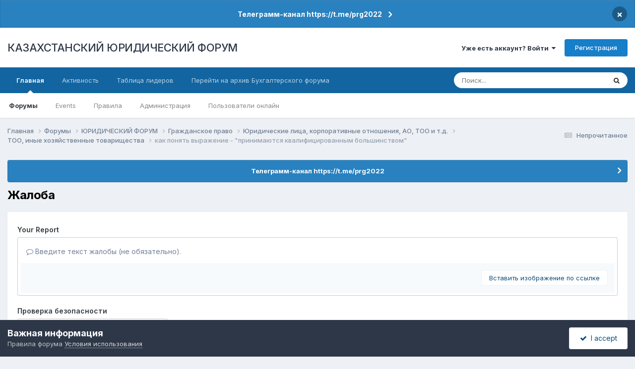

--- FILE ---
content_type: text/html; charset=utf-8
request_url: https://www.google.com/recaptcha/api2/anchor?ar=1&k=6Lf-SRIUAAAAAB1__l-7BZZ1l_lCnvk2qN_polDs&co=aHR0cHM6Ly9mb3J1bS56YWtvbi5rejo0NDM.&hl=ru&v=PoyoqOPhxBO7pBk68S4YbpHZ&theme=light&size=normal&anchor-ms=20000&execute-ms=30000&cb=96y8sq6k9pa3
body_size: 49472
content:
<!DOCTYPE HTML><html dir="ltr" lang="ru"><head><meta http-equiv="Content-Type" content="text/html; charset=UTF-8">
<meta http-equiv="X-UA-Compatible" content="IE=edge">
<title>reCAPTCHA</title>
<style type="text/css">
/* cyrillic-ext */
@font-face {
  font-family: 'Roboto';
  font-style: normal;
  font-weight: 400;
  font-stretch: 100%;
  src: url(//fonts.gstatic.com/s/roboto/v48/KFO7CnqEu92Fr1ME7kSn66aGLdTylUAMa3GUBHMdazTgWw.woff2) format('woff2');
  unicode-range: U+0460-052F, U+1C80-1C8A, U+20B4, U+2DE0-2DFF, U+A640-A69F, U+FE2E-FE2F;
}
/* cyrillic */
@font-face {
  font-family: 'Roboto';
  font-style: normal;
  font-weight: 400;
  font-stretch: 100%;
  src: url(//fonts.gstatic.com/s/roboto/v48/KFO7CnqEu92Fr1ME7kSn66aGLdTylUAMa3iUBHMdazTgWw.woff2) format('woff2');
  unicode-range: U+0301, U+0400-045F, U+0490-0491, U+04B0-04B1, U+2116;
}
/* greek-ext */
@font-face {
  font-family: 'Roboto';
  font-style: normal;
  font-weight: 400;
  font-stretch: 100%;
  src: url(//fonts.gstatic.com/s/roboto/v48/KFO7CnqEu92Fr1ME7kSn66aGLdTylUAMa3CUBHMdazTgWw.woff2) format('woff2');
  unicode-range: U+1F00-1FFF;
}
/* greek */
@font-face {
  font-family: 'Roboto';
  font-style: normal;
  font-weight: 400;
  font-stretch: 100%;
  src: url(//fonts.gstatic.com/s/roboto/v48/KFO7CnqEu92Fr1ME7kSn66aGLdTylUAMa3-UBHMdazTgWw.woff2) format('woff2');
  unicode-range: U+0370-0377, U+037A-037F, U+0384-038A, U+038C, U+038E-03A1, U+03A3-03FF;
}
/* math */
@font-face {
  font-family: 'Roboto';
  font-style: normal;
  font-weight: 400;
  font-stretch: 100%;
  src: url(//fonts.gstatic.com/s/roboto/v48/KFO7CnqEu92Fr1ME7kSn66aGLdTylUAMawCUBHMdazTgWw.woff2) format('woff2');
  unicode-range: U+0302-0303, U+0305, U+0307-0308, U+0310, U+0312, U+0315, U+031A, U+0326-0327, U+032C, U+032F-0330, U+0332-0333, U+0338, U+033A, U+0346, U+034D, U+0391-03A1, U+03A3-03A9, U+03B1-03C9, U+03D1, U+03D5-03D6, U+03F0-03F1, U+03F4-03F5, U+2016-2017, U+2034-2038, U+203C, U+2040, U+2043, U+2047, U+2050, U+2057, U+205F, U+2070-2071, U+2074-208E, U+2090-209C, U+20D0-20DC, U+20E1, U+20E5-20EF, U+2100-2112, U+2114-2115, U+2117-2121, U+2123-214F, U+2190, U+2192, U+2194-21AE, U+21B0-21E5, U+21F1-21F2, U+21F4-2211, U+2213-2214, U+2216-22FF, U+2308-230B, U+2310, U+2319, U+231C-2321, U+2336-237A, U+237C, U+2395, U+239B-23B7, U+23D0, U+23DC-23E1, U+2474-2475, U+25AF, U+25B3, U+25B7, U+25BD, U+25C1, U+25CA, U+25CC, U+25FB, U+266D-266F, U+27C0-27FF, U+2900-2AFF, U+2B0E-2B11, U+2B30-2B4C, U+2BFE, U+3030, U+FF5B, U+FF5D, U+1D400-1D7FF, U+1EE00-1EEFF;
}
/* symbols */
@font-face {
  font-family: 'Roboto';
  font-style: normal;
  font-weight: 400;
  font-stretch: 100%;
  src: url(//fonts.gstatic.com/s/roboto/v48/KFO7CnqEu92Fr1ME7kSn66aGLdTylUAMaxKUBHMdazTgWw.woff2) format('woff2');
  unicode-range: U+0001-000C, U+000E-001F, U+007F-009F, U+20DD-20E0, U+20E2-20E4, U+2150-218F, U+2190, U+2192, U+2194-2199, U+21AF, U+21E6-21F0, U+21F3, U+2218-2219, U+2299, U+22C4-22C6, U+2300-243F, U+2440-244A, U+2460-24FF, U+25A0-27BF, U+2800-28FF, U+2921-2922, U+2981, U+29BF, U+29EB, U+2B00-2BFF, U+4DC0-4DFF, U+FFF9-FFFB, U+10140-1018E, U+10190-1019C, U+101A0, U+101D0-101FD, U+102E0-102FB, U+10E60-10E7E, U+1D2C0-1D2D3, U+1D2E0-1D37F, U+1F000-1F0FF, U+1F100-1F1AD, U+1F1E6-1F1FF, U+1F30D-1F30F, U+1F315, U+1F31C, U+1F31E, U+1F320-1F32C, U+1F336, U+1F378, U+1F37D, U+1F382, U+1F393-1F39F, U+1F3A7-1F3A8, U+1F3AC-1F3AF, U+1F3C2, U+1F3C4-1F3C6, U+1F3CA-1F3CE, U+1F3D4-1F3E0, U+1F3ED, U+1F3F1-1F3F3, U+1F3F5-1F3F7, U+1F408, U+1F415, U+1F41F, U+1F426, U+1F43F, U+1F441-1F442, U+1F444, U+1F446-1F449, U+1F44C-1F44E, U+1F453, U+1F46A, U+1F47D, U+1F4A3, U+1F4B0, U+1F4B3, U+1F4B9, U+1F4BB, U+1F4BF, U+1F4C8-1F4CB, U+1F4D6, U+1F4DA, U+1F4DF, U+1F4E3-1F4E6, U+1F4EA-1F4ED, U+1F4F7, U+1F4F9-1F4FB, U+1F4FD-1F4FE, U+1F503, U+1F507-1F50B, U+1F50D, U+1F512-1F513, U+1F53E-1F54A, U+1F54F-1F5FA, U+1F610, U+1F650-1F67F, U+1F687, U+1F68D, U+1F691, U+1F694, U+1F698, U+1F6AD, U+1F6B2, U+1F6B9-1F6BA, U+1F6BC, U+1F6C6-1F6CF, U+1F6D3-1F6D7, U+1F6E0-1F6EA, U+1F6F0-1F6F3, U+1F6F7-1F6FC, U+1F700-1F7FF, U+1F800-1F80B, U+1F810-1F847, U+1F850-1F859, U+1F860-1F887, U+1F890-1F8AD, U+1F8B0-1F8BB, U+1F8C0-1F8C1, U+1F900-1F90B, U+1F93B, U+1F946, U+1F984, U+1F996, U+1F9E9, U+1FA00-1FA6F, U+1FA70-1FA7C, U+1FA80-1FA89, U+1FA8F-1FAC6, U+1FACE-1FADC, U+1FADF-1FAE9, U+1FAF0-1FAF8, U+1FB00-1FBFF;
}
/* vietnamese */
@font-face {
  font-family: 'Roboto';
  font-style: normal;
  font-weight: 400;
  font-stretch: 100%;
  src: url(//fonts.gstatic.com/s/roboto/v48/KFO7CnqEu92Fr1ME7kSn66aGLdTylUAMa3OUBHMdazTgWw.woff2) format('woff2');
  unicode-range: U+0102-0103, U+0110-0111, U+0128-0129, U+0168-0169, U+01A0-01A1, U+01AF-01B0, U+0300-0301, U+0303-0304, U+0308-0309, U+0323, U+0329, U+1EA0-1EF9, U+20AB;
}
/* latin-ext */
@font-face {
  font-family: 'Roboto';
  font-style: normal;
  font-weight: 400;
  font-stretch: 100%;
  src: url(//fonts.gstatic.com/s/roboto/v48/KFO7CnqEu92Fr1ME7kSn66aGLdTylUAMa3KUBHMdazTgWw.woff2) format('woff2');
  unicode-range: U+0100-02BA, U+02BD-02C5, U+02C7-02CC, U+02CE-02D7, U+02DD-02FF, U+0304, U+0308, U+0329, U+1D00-1DBF, U+1E00-1E9F, U+1EF2-1EFF, U+2020, U+20A0-20AB, U+20AD-20C0, U+2113, U+2C60-2C7F, U+A720-A7FF;
}
/* latin */
@font-face {
  font-family: 'Roboto';
  font-style: normal;
  font-weight: 400;
  font-stretch: 100%;
  src: url(//fonts.gstatic.com/s/roboto/v48/KFO7CnqEu92Fr1ME7kSn66aGLdTylUAMa3yUBHMdazQ.woff2) format('woff2');
  unicode-range: U+0000-00FF, U+0131, U+0152-0153, U+02BB-02BC, U+02C6, U+02DA, U+02DC, U+0304, U+0308, U+0329, U+2000-206F, U+20AC, U+2122, U+2191, U+2193, U+2212, U+2215, U+FEFF, U+FFFD;
}
/* cyrillic-ext */
@font-face {
  font-family: 'Roboto';
  font-style: normal;
  font-weight: 500;
  font-stretch: 100%;
  src: url(//fonts.gstatic.com/s/roboto/v48/KFO7CnqEu92Fr1ME7kSn66aGLdTylUAMa3GUBHMdazTgWw.woff2) format('woff2');
  unicode-range: U+0460-052F, U+1C80-1C8A, U+20B4, U+2DE0-2DFF, U+A640-A69F, U+FE2E-FE2F;
}
/* cyrillic */
@font-face {
  font-family: 'Roboto';
  font-style: normal;
  font-weight: 500;
  font-stretch: 100%;
  src: url(//fonts.gstatic.com/s/roboto/v48/KFO7CnqEu92Fr1ME7kSn66aGLdTylUAMa3iUBHMdazTgWw.woff2) format('woff2');
  unicode-range: U+0301, U+0400-045F, U+0490-0491, U+04B0-04B1, U+2116;
}
/* greek-ext */
@font-face {
  font-family: 'Roboto';
  font-style: normal;
  font-weight: 500;
  font-stretch: 100%;
  src: url(//fonts.gstatic.com/s/roboto/v48/KFO7CnqEu92Fr1ME7kSn66aGLdTylUAMa3CUBHMdazTgWw.woff2) format('woff2');
  unicode-range: U+1F00-1FFF;
}
/* greek */
@font-face {
  font-family: 'Roboto';
  font-style: normal;
  font-weight: 500;
  font-stretch: 100%;
  src: url(//fonts.gstatic.com/s/roboto/v48/KFO7CnqEu92Fr1ME7kSn66aGLdTylUAMa3-UBHMdazTgWw.woff2) format('woff2');
  unicode-range: U+0370-0377, U+037A-037F, U+0384-038A, U+038C, U+038E-03A1, U+03A3-03FF;
}
/* math */
@font-face {
  font-family: 'Roboto';
  font-style: normal;
  font-weight: 500;
  font-stretch: 100%;
  src: url(//fonts.gstatic.com/s/roboto/v48/KFO7CnqEu92Fr1ME7kSn66aGLdTylUAMawCUBHMdazTgWw.woff2) format('woff2');
  unicode-range: U+0302-0303, U+0305, U+0307-0308, U+0310, U+0312, U+0315, U+031A, U+0326-0327, U+032C, U+032F-0330, U+0332-0333, U+0338, U+033A, U+0346, U+034D, U+0391-03A1, U+03A3-03A9, U+03B1-03C9, U+03D1, U+03D5-03D6, U+03F0-03F1, U+03F4-03F5, U+2016-2017, U+2034-2038, U+203C, U+2040, U+2043, U+2047, U+2050, U+2057, U+205F, U+2070-2071, U+2074-208E, U+2090-209C, U+20D0-20DC, U+20E1, U+20E5-20EF, U+2100-2112, U+2114-2115, U+2117-2121, U+2123-214F, U+2190, U+2192, U+2194-21AE, U+21B0-21E5, U+21F1-21F2, U+21F4-2211, U+2213-2214, U+2216-22FF, U+2308-230B, U+2310, U+2319, U+231C-2321, U+2336-237A, U+237C, U+2395, U+239B-23B7, U+23D0, U+23DC-23E1, U+2474-2475, U+25AF, U+25B3, U+25B7, U+25BD, U+25C1, U+25CA, U+25CC, U+25FB, U+266D-266F, U+27C0-27FF, U+2900-2AFF, U+2B0E-2B11, U+2B30-2B4C, U+2BFE, U+3030, U+FF5B, U+FF5D, U+1D400-1D7FF, U+1EE00-1EEFF;
}
/* symbols */
@font-face {
  font-family: 'Roboto';
  font-style: normal;
  font-weight: 500;
  font-stretch: 100%;
  src: url(//fonts.gstatic.com/s/roboto/v48/KFO7CnqEu92Fr1ME7kSn66aGLdTylUAMaxKUBHMdazTgWw.woff2) format('woff2');
  unicode-range: U+0001-000C, U+000E-001F, U+007F-009F, U+20DD-20E0, U+20E2-20E4, U+2150-218F, U+2190, U+2192, U+2194-2199, U+21AF, U+21E6-21F0, U+21F3, U+2218-2219, U+2299, U+22C4-22C6, U+2300-243F, U+2440-244A, U+2460-24FF, U+25A0-27BF, U+2800-28FF, U+2921-2922, U+2981, U+29BF, U+29EB, U+2B00-2BFF, U+4DC0-4DFF, U+FFF9-FFFB, U+10140-1018E, U+10190-1019C, U+101A0, U+101D0-101FD, U+102E0-102FB, U+10E60-10E7E, U+1D2C0-1D2D3, U+1D2E0-1D37F, U+1F000-1F0FF, U+1F100-1F1AD, U+1F1E6-1F1FF, U+1F30D-1F30F, U+1F315, U+1F31C, U+1F31E, U+1F320-1F32C, U+1F336, U+1F378, U+1F37D, U+1F382, U+1F393-1F39F, U+1F3A7-1F3A8, U+1F3AC-1F3AF, U+1F3C2, U+1F3C4-1F3C6, U+1F3CA-1F3CE, U+1F3D4-1F3E0, U+1F3ED, U+1F3F1-1F3F3, U+1F3F5-1F3F7, U+1F408, U+1F415, U+1F41F, U+1F426, U+1F43F, U+1F441-1F442, U+1F444, U+1F446-1F449, U+1F44C-1F44E, U+1F453, U+1F46A, U+1F47D, U+1F4A3, U+1F4B0, U+1F4B3, U+1F4B9, U+1F4BB, U+1F4BF, U+1F4C8-1F4CB, U+1F4D6, U+1F4DA, U+1F4DF, U+1F4E3-1F4E6, U+1F4EA-1F4ED, U+1F4F7, U+1F4F9-1F4FB, U+1F4FD-1F4FE, U+1F503, U+1F507-1F50B, U+1F50D, U+1F512-1F513, U+1F53E-1F54A, U+1F54F-1F5FA, U+1F610, U+1F650-1F67F, U+1F687, U+1F68D, U+1F691, U+1F694, U+1F698, U+1F6AD, U+1F6B2, U+1F6B9-1F6BA, U+1F6BC, U+1F6C6-1F6CF, U+1F6D3-1F6D7, U+1F6E0-1F6EA, U+1F6F0-1F6F3, U+1F6F7-1F6FC, U+1F700-1F7FF, U+1F800-1F80B, U+1F810-1F847, U+1F850-1F859, U+1F860-1F887, U+1F890-1F8AD, U+1F8B0-1F8BB, U+1F8C0-1F8C1, U+1F900-1F90B, U+1F93B, U+1F946, U+1F984, U+1F996, U+1F9E9, U+1FA00-1FA6F, U+1FA70-1FA7C, U+1FA80-1FA89, U+1FA8F-1FAC6, U+1FACE-1FADC, U+1FADF-1FAE9, U+1FAF0-1FAF8, U+1FB00-1FBFF;
}
/* vietnamese */
@font-face {
  font-family: 'Roboto';
  font-style: normal;
  font-weight: 500;
  font-stretch: 100%;
  src: url(//fonts.gstatic.com/s/roboto/v48/KFO7CnqEu92Fr1ME7kSn66aGLdTylUAMa3OUBHMdazTgWw.woff2) format('woff2');
  unicode-range: U+0102-0103, U+0110-0111, U+0128-0129, U+0168-0169, U+01A0-01A1, U+01AF-01B0, U+0300-0301, U+0303-0304, U+0308-0309, U+0323, U+0329, U+1EA0-1EF9, U+20AB;
}
/* latin-ext */
@font-face {
  font-family: 'Roboto';
  font-style: normal;
  font-weight: 500;
  font-stretch: 100%;
  src: url(//fonts.gstatic.com/s/roboto/v48/KFO7CnqEu92Fr1ME7kSn66aGLdTylUAMa3KUBHMdazTgWw.woff2) format('woff2');
  unicode-range: U+0100-02BA, U+02BD-02C5, U+02C7-02CC, U+02CE-02D7, U+02DD-02FF, U+0304, U+0308, U+0329, U+1D00-1DBF, U+1E00-1E9F, U+1EF2-1EFF, U+2020, U+20A0-20AB, U+20AD-20C0, U+2113, U+2C60-2C7F, U+A720-A7FF;
}
/* latin */
@font-face {
  font-family: 'Roboto';
  font-style: normal;
  font-weight: 500;
  font-stretch: 100%;
  src: url(//fonts.gstatic.com/s/roboto/v48/KFO7CnqEu92Fr1ME7kSn66aGLdTylUAMa3yUBHMdazQ.woff2) format('woff2');
  unicode-range: U+0000-00FF, U+0131, U+0152-0153, U+02BB-02BC, U+02C6, U+02DA, U+02DC, U+0304, U+0308, U+0329, U+2000-206F, U+20AC, U+2122, U+2191, U+2193, U+2212, U+2215, U+FEFF, U+FFFD;
}
/* cyrillic-ext */
@font-face {
  font-family: 'Roboto';
  font-style: normal;
  font-weight: 900;
  font-stretch: 100%;
  src: url(//fonts.gstatic.com/s/roboto/v48/KFO7CnqEu92Fr1ME7kSn66aGLdTylUAMa3GUBHMdazTgWw.woff2) format('woff2');
  unicode-range: U+0460-052F, U+1C80-1C8A, U+20B4, U+2DE0-2DFF, U+A640-A69F, U+FE2E-FE2F;
}
/* cyrillic */
@font-face {
  font-family: 'Roboto';
  font-style: normal;
  font-weight: 900;
  font-stretch: 100%;
  src: url(//fonts.gstatic.com/s/roboto/v48/KFO7CnqEu92Fr1ME7kSn66aGLdTylUAMa3iUBHMdazTgWw.woff2) format('woff2');
  unicode-range: U+0301, U+0400-045F, U+0490-0491, U+04B0-04B1, U+2116;
}
/* greek-ext */
@font-face {
  font-family: 'Roboto';
  font-style: normal;
  font-weight: 900;
  font-stretch: 100%;
  src: url(//fonts.gstatic.com/s/roboto/v48/KFO7CnqEu92Fr1ME7kSn66aGLdTylUAMa3CUBHMdazTgWw.woff2) format('woff2');
  unicode-range: U+1F00-1FFF;
}
/* greek */
@font-face {
  font-family: 'Roboto';
  font-style: normal;
  font-weight: 900;
  font-stretch: 100%;
  src: url(//fonts.gstatic.com/s/roboto/v48/KFO7CnqEu92Fr1ME7kSn66aGLdTylUAMa3-UBHMdazTgWw.woff2) format('woff2');
  unicode-range: U+0370-0377, U+037A-037F, U+0384-038A, U+038C, U+038E-03A1, U+03A3-03FF;
}
/* math */
@font-face {
  font-family: 'Roboto';
  font-style: normal;
  font-weight: 900;
  font-stretch: 100%;
  src: url(//fonts.gstatic.com/s/roboto/v48/KFO7CnqEu92Fr1ME7kSn66aGLdTylUAMawCUBHMdazTgWw.woff2) format('woff2');
  unicode-range: U+0302-0303, U+0305, U+0307-0308, U+0310, U+0312, U+0315, U+031A, U+0326-0327, U+032C, U+032F-0330, U+0332-0333, U+0338, U+033A, U+0346, U+034D, U+0391-03A1, U+03A3-03A9, U+03B1-03C9, U+03D1, U+03D5-03D6, U+03F0-03F1, U+03F4-03F5, U+2016-2017, U+2034-2038, U+203C, U+2040, U+2043, U+2047, U+2050, U+2057, U+205F, U+2070-2071, U+2074-208E, U+2090-209C, U+20D0-20DC, U+20E1, U+20E5-20EF, U+2100-2112, U+2114-2115, U+2117-2121, U+2123-214F, U+2190, U+2192, U+2194-21AE, U+21B0-21E5, U+21F1-21F2, U+21F4-2211, U+2213-2214, U+2216-22FF, U+2308-230B, U+2310, U+2319, U+231C-2321, U+2336-237A, U+237C, U+2395, U+239B-23B7, U+23D0, U+23DC-23E1, U+2474-2475, U+25AF, U+25B3, U+25B7, U+25BD, U+25C1, U+25CA, U+25CC, U+25FB, U+266D-266F, U+27C0-27FF, U+2900-2AFF, U+2B0E-2B11, U+2B30-2B4C, U+2BFE, U+3030, U+FF5B, U+FF5D, U+1D400-1D7FF, U+1EE00-1EEFF;
}
/* symbols */
@font-face {
  font-family: 'Roboto';
  font-style: normal;
  font-weight: 900;
  font-stretch: 100%;
  src: url(//fonts.gstatic.com/s/roboto/v48/KFO7CnqEu92Fr1ME7kSn66aGLdTylUAMaxKUBHMdazTgWw.woff2) format('woff2');
  unicode-range: U+0001-000C, U+000E-001F, U+007F-009F, U+20DD-20E0, U+20E2-20E4, U+2150-218F, U+2190, U+2192, U+2194-2199, U+21AF, U+21E6-21F0, U+21F3, U+2218-2219, U+2299, U+22C4-22C6, U+2300-243F, U+2440-244A, U+2460-24FF, U+25A0-27BF, U+2800-28FF, U+2921-2922, U+2981, U+29BF, U+29EB, U+2B00-2BFF, U+4DC0-4DFF, U+FFF9-FFFB, U+10140-1018E, U+10190-1019C, U+101A0, U+101D0-101FD, U+102E0-102FB, U+10E60-10E7E, U+1D2C0-1D2D3, U+1D2E0-1D37F, U+1F000-1F0FF, U+1F100-1F1AD, U+1F1E6-1F1FF, U+1F30D-1F30F, U+1F315, U+1F31C, U+1F31E, U+1F320-1F32C, U+1F336, U+1F378, U+1F37D, U+1F382, U+1F393-1F39F, U+1F3A7-1F3A8, U+1F3AC-1F3AF, U+1F3C2, U+1F3C4-1F3C6, U+1F3CA-1F3CE, U+1F3D4-1F3E0, U+1F3ED, U+1F3F1-1F3F3, U+1F3F5-1F3F7, U+1F408, U+1F415, U+1F41F, U+1F426, U+1F43F, U+1F441-1F442, U+1F444, U+1F446-1F449, U+1F44C-1F44E, U+1F453, U+1F46A, U+1F47D, U+1F4A3, U+1F4B0, U+1F4B3, U+1F4B9, U+1F4BB, U+1F4BF, U+1F4C8-1F4CB, U+1F4D6, U+1F4DA, U+1F4DF, U+1F4E3-1F4E6, U+1F4EA-1F4ED, U+1F4F7, U+1F4F9-1F4FB, U+1F4FD-1F4FE, U+1F503, U+1F507-1F50B, U+1F50D, U+1F512-1F513, U+1F53E-1F54A, U+1F54F-1F5FA, U+1F610, U+1F650-1F67F, U+1F687, U+1F68D, U+1F691, U+1F694, U+1F698, U+1F6AD, U+1F6B2, U+1F6B9-1F6BA, U+1F6BC, U+1F6C6-1F6CF, U+1F6D3-1F6D7, U+1F6E0-1F6EA, U+1F6F0-1F6F3, U+1F6F7-1F6FC, U+1F700-1F7FF, U+1F800-1F80B, U+1F810-1F847, U+1F850-1F859, U+1F860-1F887, U+1F890-1F8AD, U+1F8B0-1F8BB, U+1F8C0-1F8C1, U+1F900-1F90B, U+1F93B, U+1F946, U+1F984, U+1F996, U+1F9E9, U+1FA00-1FA6F, U+1FA70-1FA7C, U+1FA80-1FA89, U+1FA8F-1FAC6, U+1FACE-1FADC, U+1FADF-1FAE9, U+1FAF0-1FAF8, U+1FB00-1FBFF;
}
/* vietnamese */
@font-face {
  font-family: 'Roboto';
  font-style: normal;
  font-weight: 900;
  font-stretch: 100%;
  src: url(//fonts.gstatic.com/s/roboto/v48/KFO7CnqEu92Fr1ME7kSn66aGLdTylUAMa3OUBHMdazTgWw.woff2) format('woff2');
  unicode-range: U+0102-0103, U+0110-0111, U+0128-0129, U+0168-0169, U+01A0-01A1, U+01AF-01B0, U+0300-0301, U+0303-0304, U+0308-0309, U+0323, U+0329, U+1EA0-1EF9, U+20AB;
}
/* latin-ext */
@font-face {
  font-family: 'Roboto';
  font-style: normal;
  font-weight: 900;
  font-stretch: 100%;
  src: url(//fonts.gstatic.com/s/roboto/v48/KFO7CnqEu92Fr1ME7kSn66aGLdTylUAMa3KUBHMdazTgWw.woff2) format('woff2');
  unicode-range: U+0100-02BA, U+02BD-02C5, U+02C7-02CC, U+02CE-02D7, U+02DD-02FF, U+0304, U+0308, U+0329, U+1D00-1DBF, U+1E00-1E9F, U+1EF2-1EFF, U+2020, U+20A0-20AB, U+20AD-20C0, U+2113, U+2C60-2C7F, U+A720-A7FF;
}
/* latin */
@font-face {
  font-family: 'Roboto';
  font-style: normal;
  font-weight: 900;
  font-stretch: 100%;
  src: url(//fonts.gstatic.com/s/roboto/v48/KFO7CnqEu92Fr1ME7kSn66aGLdTylUAMa3yUBHMdazQ.woff2) format('woff2');
  unicode-range: U+0000-00FF, U+0131, U+0152-0153, U+02BB-02BC, U+02C6, U+02DA, U+02DC, U+0304, U+0308, U+0329, U+2000-206F, U+20AC, U+2122, U+2191, U+2193, U+2212, U+2215, U+FEFF, U+FFFD;
}

</style>
<link rel="stylesheet" type="text/css" href="https://www.gstatic.com/recaptcha/releases/PoyoqOPhxBO7pBk68S4YbpHZ/styles__ltr.css">
<script nonce="xoEewgsVouCJ4p4Ip2CTqA" type="text/javascript">window['__recaptcha_api'] = 'https://www.google.com/recaptcha/api2/';</script>
<script type="text/javascript" src="https://www.gstatic.com/recaptcha/releases/PoyoqOPhxBO7pBk68S4YbpHZ/recaptcha__ru.js" nonce="xoEewgsVouCJ4p4Ip2CTqA">
      
    </script></head>
<body><div id="rc-anchor-alert" class="rc-anchor-alert"></div>
<input type="hidden" id="recaptcha-token" value="[base64]">
<script type="text/javascript" nonce="xoEewgsVouCJ4p4Ip2CTqA">
      recaptcha.anchor.Main.init("[\x22ainput\x22,[\x22bgdata\x22,\x22\x22,\[base64]/[base64]/[base64]/bmV3IHJbeF0oY1swXSk6RT09Mj9uZXcgclt4XShjWzBdLGNbMV0pOkU9PTM/bmV3IHJbeF0oY1swXSxjWzFdLGNbMl0pOkU9PTQ/[base64]/[base64]/[base64]/[base64]/[base64]/[base64]/[base64]/[base64]\x22,\[base64]\x22,\x22ZMOLw7fCvBDCm8Ktw5vDih/CthpRw5nDo8KfQ8Kww6LCqsKHw53CpUvDrxwbMcO+PXnCgEDDvXMJO8KzMD8+w49UGhZ/O8OVwqjCgcKkccKXw7/[base64]/CiXl4aS8pw77CjMK3wonCk3bDkMO1woIPI8Khw63CsVbChMKfUcKXw58WKMKnwq/[base64]/bBHCiVHDt8Onw77Cpl/Cv8KkwoxqwpFBwq8fwpVQfcOsZ2fChsOOdVFZCcKRw7ZWbV0gw48mwrzDsWFLZcONwqIAw7NsOcOrccKXwp3DkMK6eHHCiTLCgVDDp8OmM8KkwpMdDirCoQrCvMObwpfCqMKRw6jCgUrCsMOCwr7Dp8OTwqbChsOMAcKHQWQ7OA3Cu8ODw4vDjSZQVBpmBsOMKxolwr/DqjzDhMOSwrrDg8O5w7LDmyfDlw8ow6vCkRbDhW89w6TCqcK+Z8KZw6HDl8O2w48wwqFsw5/[base64]/w5AxfgtIw5sFWMOdw6QbwrDCg8KGw7I7wrnDlsO5asOEAsKoS8Kfw6nDl8OYwoQ9dxw6ZVIXLMKaw57DtcKjwprCuMO7w7dQwqkZFFYdfQ7CqDl3w4oGA8OjwpTChzXDj8KhXgHCgcKLwrHCicKEL8Orw7vDo8OWw6PCokDCqVgowo/CncOswqUzw6w2w6rCu8Kcw5AkXcKCIsOoScKCw4vDuXM6RF4Pw6HCoisgwq/CiMOGw4hHMsOlw5tZw5/CusK4wpNcwr45awR/eMKsw4NqwrVAaH/DksKiDTIjw5A8IGPCsMOtw7ljWsKrwpjCiE4Twrhyw5jCsGHDm01Ew77DrTM8IHZRO15Fc8Kowp4hwqw/[base64]/OlTCqsKKwoFMwpZYwqtMwrN/csK4QMOiw6A8w6M5PiXCrm/[base64]/[base64]/Cg8OqOMOoZMKKdcKywrrDrCg0PsOLMsKuBMKAwrQ0w47DrUHCgyV0wo1SRFXDu3R7dnDClcKkw5QJwqgKJMOYR8KCw6XClcK5LWvCssO1WcORUAULIsOxRRogF8OOw6Anw4vDpD/DvSXDkypBGV0GQ8KfwrDDhsKeWnHDkcKAG8OfLsORwqzDvRYBUgJ1wrnDvsO1wqppw6vDlmPCkwbDqE40wpbCmVnDuwvCg2okw4U4NF9mwoLDvDfCvcORw5TCkD7DqMOhKsOUMMKRw6EldU4vw6lLwrQUdj7DkV/CtnzCjhrCoSjCjcKVJMOqw4QAwqjDvHjDjMKywrV7wqfDsMOyJVhwIsOsHcKlw4giwoAfw7w4H3bDoTTDvsO3czTCisO/ZWZow7VBecKfw5YFw6hrQnIew6fDozDDtGDDu8OfOMKCXETDvGp7BcKMwr/DkMOLwqTDmz5KYF3Dl0jCq8K7w4jDpHzDsCTCjsKPGz7CtTTDu2bDuwbDj3jDmsKOwpMYSMK9InjCuHYqMhPClsOfwpIEwotwPMKpwqglwofCm8O/wpEkw7LDtsOfwrLCulnCgDcCwpHClXLCjS5BFkZpLVVewp4/S8OmwrBfw5pFwqbDrDHDkXlhOAlNwozCh8O/[base64]/CgvCl3XDrMOgw4ZKwoQXIcKpwqvCoMKDwphmwqQCw6UawpUnw79EF8KjDcOhMcKNdsKMwp0dKsOkaMOQwovDkSTCtcOXLSnDssKywp12w5hFR0MPVQPDmjhvw4fCmcKRY0U+wpnDgz7DvjpPLMKKQHFIYzhBNsKnYBk/[base64]/[base64]/DhXhSw6NVw5DDkkIDw4oTR1MES07CkSI3DcKMDMKQwrlrCcOLw7LCg8OawqooJgTCgMKxw5fDn8KZU8KgQSA5K2MMwoErw5sPw4lSwrPDgx/[base64]/CrRTCgMKfwqLDrjcQa8KRwonDoBYjTMOmw4HDs8KPw7rDon3Ci15ZU8O8GMKpOMOUw57DksKaBzF2wqXDkMOmeGVyMMKePnfClVYNwphyX1ZkVMK/a1/Dq3LClMOkLsOmWATCpEIgLcKQfcKLw57ClmB3csOMwoXDtsKvw5vDj2ZBw7xVbMKKw5gTXTvDvTYORShrw5MUw5AbacOPMzhBSMKZTlPDqFYFesKHw6Iiw7nCrcOtWcKVwqrDuMK+wq43PT7CpMK0woLCj03Cni8qwqMYwrRsw5fDqFbDu8OrO8KbwrAfCMKRQ8K/[base64]/Dp8KyZMObw7DCtGnCjXrDlQVrwqcjw6BOwpNqAcKlw5TDjMOlHsKvwrnCqhDDksO4dMOYwrjCmsOfw6bCmsKUw5xcwr0Qw79cV3TCrQzDh1YMUcKSWcKwYcK5w7/Cgy9Kw4t6QT/CpBwkw6kQCQTDiMKiwp/DpsKdwonChwxYw6zCocOkLsO1w7p9w4QxC8K9w7Y1GMKrwoLDunDCksOJw7PCjCxpY8K/wroTGjbDvMOOB0LDvMKOLUt8LCLDk3bDrxd2w75YKsKha8Kcw6HDk8KuXHvDqsKfwqXDvsKQw6FKw75dUcK1wpXCu8KTw5nChUnCssKEAyByS3/[base64]/[base64]/[base64]/DlCRfwqEjwpFVwpM+bG3DpSXDrsKUw4nCpMKxbMKkE05HYCzCm8KUHxHDqWQDwoPCni5Pw48SQ1piRjRRwrjChsOQIg0+wrbCj2Vkw60BwpvCq8OaezTCj8KBwp3CiTHDiCpDw4TClsKyV8Kwwp/Cr8OFw4lXwp1PIcOMCsKZYMOAwqTChMK3w4XDjRXCvSzCrsKoRcKUw7/DtcKNXMKzw795Zj/DhErDhF0Kw6rCggohwp/DlMO/d8OhdcOMayzDrzfDjcO4MsKRw5J6w4zCtcOIwqrDsxBrP8KTLQHDnFrCnU3DmlvDpX8/wrITHcKow5XDhsKuw7p5ZlXCsm5ILnrClcOZZsK7XhdRwopUXcO8K8O8wprCicOVAwzDiMKqwqjDsSpnwrDCoMOOC8O0UMOdQjXCqcOpT8OWcg8FwrsQwq7CncOKIsOcIMKdwo/CuhbCllEDw4vDnxvDrABSwpTCuVMdw7hQe0Icw6Qjw65WGhzDqhfCosO8w6vCtH3CrMKVNMOyXUtsCcOUCcOewr7DiG/ChcOPIcO2MjnCrcK8wqLDtcK7IiDCk8O4XsK9wqYGworDncOYwr3Cj8OIUBLCrHfCj8Kkw5Aiwp7CvMKNODQtIGJPw7PCgWhfDwjCrF9PwrvDqsKmw7k3DMOSw416w45Cw4oVeHfDkMKIwrF6V8OVwow1HMKCwpdJwq/CpypLEMKCwp3CqMOSw7Zgw6zDpwjDrSQIFUBkVXXDvMO4w4VDVB48w5LCj8Kww5TCjF3CtsOHWFwfwrfDrWAqHMKpwrDDvMO2fsO4BcOhwrfDuVRER3TDkzjDkMOQwrjDjG3Ck8OOAx/[base64]/CtgUKVsOTEUrDswQhKxlHRsOuwpDCrsO+w71hLVrCh8OyQyIUw5IdHXjCkFvCo8KqbcK+acOERMKHw5fCmzzDuU7CmsOQw6VFw7RMOcKnw7nCiQHDm0PDj1vDvVbDogHCtn/DsSQBUmXDpw5BRTFaGcKDTxnDvcOdwp3DjMKdwrJKw7d2w5bDtErCmkFqacONHgUvMCvCj8O/[base64]/[base64]/DkyZ7wo7CtsKSO8Oew4w/B8O1w6LCpSFZDmISwqgeS0vDs25JwqPCoMKjwoQvwqvDmsOkwpXCrcOYOG/Cjy3Cuh7DncK4w5REacKGfsKcwq5BExnCmS3Cq3EtwqRbIGDDhcO5w63DnSsAMAhowrNNwoB9woRlJj7DmWXDuVRpwrEnw7wtw6puw57DoXXDh8K3wr7DvMKoVC0/w5DDvhHDtsKXw6LDrzbCuGkzVmJFw7LDsxHCrV5WNcO5S8Oxw7EvBcOFw5LCgMKCAsODIn4vN0QkZMKcY8KxwpRjKWHCq8Ozwq8CUDkewpt2DAjCijDCii4Rw7vChcKFPCHDln8JZcKyH8KVw5LCiTgpw4cUw7DCjTw7FsOmwqHDnMOTw5XDk8KTwolTBMK/wr03wqPDpDBYex4hNMKvw4rDmsOIw5XCjMOqEEobY3tuJMK9wrVgw4ZUwqjDvsO2w4TCjXxsw5BFwpLDjcOIw6XClsKdPlclw5UxKxJjwoHCsUk4wq1ewqfCgsKqwr5nYCsySsK9w7RZwqNLFBV5JcORw6AhPEwQQz7Cu0DDtQcLw7zCjGfDpcOPLTtPTMKWw7jDkB/ClxUXOBvDisOfw404wqRIEcOmw5vCksKpwq3DvMOgwpzCn8KjPMO9wp3CmS/CgMKzwroHUsKDCXMtwonCusOzw5/ChCHDjEENw77Cvnc9w6UUw6jDmcK9ag/CssKYw7lUwqDDmE5DBQXDiVzDtMK2w73CusK7EMKUwqBuBsOhw7PCj8OwYSjDiVDCu1pVwpfCgjzCkcKJPx19DHrCicOgZsK9WQbChTXCl8OvwoQDwoTCrQnDoHd9w7TDk3TCvTTCnMKXU8Kfw5DDoHI+HUXDu0EkGsO7QMOND1koIznDv0k/[base64]/[base64]/Cg1fCjm1mCV1YNWlpWsKtAhYlw4DDuMKzIysAPMOaBwxkwpfDi8Oswrpbw4rDj1rDmCzCn8KVPl3Dk0gJTm9PBXk2w5Mow7zCt1rCjcO3wq7Dt1lWwojCmG0xw6jCunIpezrClmDCp8Ktw54iw4bCq8Oew7jDvcK3wrN3R3RNLsKVIyAzw5HDg8ODO8OUB8O/[base64]/[base64]/CosKmw7l6w5bDgcKacsO+YEfCuVrCk8OVw7PCoGUZw5zDoMOMwozDvGglwqxPw4EAd8KFFcKywq3DhW9Jw7QzwpLDqy4LwpXDksKKfHTDoMOWAsOKCwM0DFvCigt3wr3DoMK/ZcOZwr/Ck8OBKB5Cw7NnwrwwWsOjPMKkQTlZAMO9TFEIw7M1FsOcw67Cm30WdsKyOcO5CsKCwq88wqQVw5bDgMOrwpzDuzALWzbCgsKZw551w6IUE37DsiXDhMO/[base64]/Cj8OiwrjCksOywqlFHlfDsMOiCkjDny5ka1wSHsKrB8OQWMK1w5XClxTDs8O1w7jDsm8zFxRUw4XDl8K4NcOqesKXw5s9w4LCrcK9ZcK3wpknwozChjYUAShTwpXDsRYNMcO3w64iwrHDhsK6RG1fLMKIFjTCrmrCo8OrBMKhJQDCqcO9wpXDpDzCssKQRhgAw7VZST/CnCQUwrBleMKWwrI6VMOLURTDikFGwqV5w4jDu01ewrh8HsOYbA7CsCnCmVBYe39ewo8yw4PCh2snwp9Hw487BC/[base64]/wq3CnsKCwq/CisOGwp/Cm8KvesKXPC0NC8KlMXXDo8OKw7kCTSEXKlvDhcK1w5nDsRhvw5JZw4MiYhDCj8OWw57CoMKawqNdGMKiwrHChlfDj8KyFRYRwpnDqkIsHMOvw447w7EwecKrYxpoaRdsw4hVw5jCqVlPwo3CjsKDJTrDjsO6w5vDuMOFwrbCv8Kuwq5nwphfw7/[base64]/CtsKrwpsYP8KFMFPDhMOCwrrCsMOhwozCkiDDnQ7CpcOQw5DDiMOywosdw7RfPsORw4VVwoxRTsOowr4MVcKpw4tBccKzwqp5w5Z1w4/CkifDpxTCu1vCpMOhL8OFw5hWwrXCrMO1CMOYDDUIEMKVXTtfSMOJNMK4c8O0LMO8wp3Cs2/DmcKTw7/[base64]/[base64]/[base64]/DhsOEw4pmTcOPwqBVZcKBK8Kzw4sKw6bDrsKlQzPDjMOawq7Dn8KDwobDosKCVyxGw44yUVXDlsKYwpXCvcOhw6rCjMOrwoXCvS/DgVptwrDDpcKuM1ZaVAzDjyN9wrbCu8KUw4HDlnzCpsKpw6hTw5fCrsKDwo9WPMOuwoPCpnjDvibDjUZcfA3DrUsVamwEwodzfcOCcQ0nRinDuMOPwphzw48Lw5rDvlvDk1zDtcOkwrLDt8K8w5N2VcOpfMOLB3R4HMKIw6/CmhNoCQnDo8KqZwLCocOJwqRzw4HCggrDlH7CinzCll3Ck8OTFMKlW8OxOcOYKMKJFHk5w4spwqdQScKzfMO+DH98wrLDs8OBwqbDlgk3w4Ijw6jDpsKww7ADFsO/w5vCoWjDjx3Dh8Ovw6BhaMOUwpYvw6fCkcKqw5fCuCLChBA/K8O2wrpzd8K8N8KkFS1wYC8hw47DisO3SQ0lCMOSwohTwoklw4sOZRVtWm4WA8KqN8O5wqjDv8Oew47DqkLDk8OhN8KfAcKHP8Klw6LDh8Kyw4zDom/CqSN4IxV/CQ7DnsOYHMO7EsKOecOiwoUafWpcejTCnCPCtgkPwprDrlZYVsK3wr/DscKcwpRMw7FJwoTCssKTwoTChsKWOcOJw5HDi8KKwpU+bDrCusKyw7HDpcO+BH/DkcO7woDDnsKSAVbDuBAEwo5NeMKEwp7DnGZrw4E+VMOEb38cblxKwqrDhGgDDMKYaMK8KkgtVEJpGMOCw6LCoMKRcsOMBXJsHVHCviFSWCLCssK7wqXCvEHDqlnDtMOXwqDDsHzCmAXCrMKcPcKMEsK4woXCt8OEN8K/XsO+w6bDgHLCjUzDhFFsw4rCiMOdGQlawo7DkS1ow60aw5hiw6NUMXI/[base64]/ClMO1IcKkwpIlwr1pJVAswoMQLsKnw5cPFWwow5sAwpXDilrCv8KOESYyw5rCtThGAsOgw6XDlsOJwqLCplDCtsKHBhhpwrfDn0x7OMOowqZuwojDucOUw79hw4Njwp/DtxdCbTDCtMOaABFqw7jCqsKtfzt+wr7DrnPCjwIjbBDCtUJmOA/Ck2zCvT4UOmrCjMOuw5DCtwjDokULBcK8w7dnEsO+w5YxwoDDg8O4MlJVw7vCqxzCik/DjjfCtAUTEsO2GMKRw6gGw4rDuUoqw7TCg8KIw4LCoCXDvVBOH0nCqMO8w5dbYm1UVcKMw6HDqiLDujlaYx/[base64]/[base64]/w4PCq8KoITxRw7LCqWdrVBJyw4PCssOUVsOPaxfClHlNwq5vJmfCi8O9w6FJVBhtUsOqwog9dMKWNsKOwpA1w6lhYWTDnEx3w5/CrcKvFD19wqdgwocIZsKHw7rCrFfDgcO6Q8OHwqXCtkQqLwPDr8O7wofCoHPDt0g6w4ttBnfCpsOnwp4gBcOSLMK8HHdHw4rDlHg5w79SUlPDkcOOJmZVwpN5w5vCpcKdw6IUwq3CpsKbRcO/w44mVltBByYJXcOVAcKwwp0vwpYew65zZ8OqP3ZtETAHw5XDrRXDucOgFDwwVWcMwofCoV4fPmtnF0jDlnvCiSsPWlcDwqbDnAzCvmMcSz0EfmYAIsK1w4sBdyfCocKOwox0wrAQY8KcW8OyTUFPAsOAwqpkwr9ow4fCi8OVSMOqFlzDl8KqdMK/w6fDsDJ5w5rCrBHCgSzDosO3w4fDtMKQwqQ5w79uAxNAw5cReQZgw6fDn8OXMsOKw57CscKWw7IXOsKrTgZ1w4kKCcKcw40/w41bXcK6w69Yw4Aiwp/Cs8OkW1nDuynDi8OQw6XDj1ZqB8KBw7nDvgZINGbDujYYw6oeV8OCw6t6ATzDh8O7CzAVw4N9YsOAw5fDlMKyN8K+UcOwwqPDksKjciVgwpo+bsK6RMOewoLDlVfCq8OIw53CqRU8KcODADTCuAVQw5dsbzVxwrjCunJpwqvCucK4w6AwR8Kawo/Dj8K7PsOpwonDl8KdwpzCkyjCqlBhamjDqsKOJURSwr7Dj8Kxwp9Dw6PDicKVwrXDlFFSTXRMwpw7wprCixIlw4obw7kjw57DtMOeRsKsc8OhwpfClMKYwrnCoGRkw6XCjsOSalgBL8OaeDrDuWvCmCfChMOTW8Kyw4DDoMO3U0/DusO5w5k6PcK/wpTDiXzCnsO3L3rDt0TCiw3DlkHDiMOow5p7w4TChxzCu3cawpgBw7USDcKFYcOcw5ZUwro0wp/CrUrDr0ERw7/[base64]/wr5dwqsqwr0ww6lYw4TDnkJSBMO5wrZ5woJ2L08nw4vDoEXDu8Kww63CsTLDisKuw5bDocO4EGl3MBdvbRpZE8KDw5PDn8KTwqhqLVEEMsKmwqMOMHnDoVFgQkjDoSlOFF0XwoDDhsK8Pm5uwqxqw7NFwpTDqEfDhcOlHV/Dr8OIw6A8woA9wqF+w4PDiSsYY8KVY8Odwpt4w4tmJ8OHQ3cIDSTDiSbDkMKOw6TDgFt8wo3DqmXDs8OHLXHCg8KnGcOxwolEGHvCuiUUBA3Cr8KGQ8Oewqgfwr1qMRFaw5nCkcKdJMK7wpdRwpTCq8KiDMOdWDsOwpojccKCw7DCog/CsMOMSMOGaVbDklVVKMOkwrMBw5XDmcOpN3JIKl5nwph5w7ACCsKrw5sjwrTCl2N/[base64]/wpPCngAvOgoxF0tOwr8+wp/Ds0ltw5fDrBrCg1vDhMO6K8OjCMKqwoZaMz7CnMOyIU7DhMOPwq7DoxDDr1kcwoXCihIlwrTDiRvDksOFw6xHwo/[base64]/ClsKEw7nDqT0Nwqstw60gwpdOT8KLb8O5JQ/DsMKnw6M9AR5cRMONdSc5RsONwqRdS8KteMOfScOlfxPDtj1pH8KzwrRBwovDlsOpwq3Dg8OJEikAwo0aJMOrwqTDpcKZCsKEBcKTwqVOw69wwq7Dm3HCoMKwNkAWcXnDom3ClW8jSUN+W3LDrD/DiWnDvsO7cgkDT8KnwqjDnFLDljzDm8KfwqvCscOiwrBWwpVYOG/DpnjCkDvDtQjDoFrCnMOlM8KUb8K5w6TDuk8WRFPCp8O0wpotw4dLQmTDrDoJXjhRw6Y8O0Ziw7wYw47DtsOHwodsasK1wqVgPR9IRnDCr8KZEMKWB8OlTCk0wrdEMMOOH296w7tLwow4wrfDhMOWwp5xdy/[base64]/[base64]/[base64]/Ck8O7w6zDrsKvw7AlfMOgIh/DgsOdw68qwq/DkT7Dq8KFYcKaOcOPe8KuQAF2w5BNGcOlMnbDssOiIiXCumrDlm0UTcObwqtTwrtrw5xew5t/wqFUw7Bmdnp7woh5w5RvfBPCqsKmVMOVRMKaZcOWbMOhfzvCpAwxwo9sdwrCt8ObBEVSSsKMURHCksO0aMKRwq7DmsO1Gy/Dh8KNEzXCosKiw7bCscOjwqgwW8Knwqs0YF/ChCTDsFjCpMOOZ8KpIcOFZhRZwqTDtQpzwpbCsRhTWcOAwp0ZLEMHwrfDucOlBcK/CRANTHLDlsKcwpJ6w4zDrG/CjFXCkBvCpHtow7rCs8OXwrMofMO1w5vChsOHwrhtesOtwpLCm8KcZsO0ScObwqZ/Oi1kwofDq1/CicOkd8O6wp0FwpJwQ8OjfMOLw7Ufw5ImFDzDjD8tw7vCsipWw7MOL3zCncKtw7TDp0bCkjQ2e8O8Tn/CvcOuwrXDs8Owwp/[base64]/[base64]/CicOXwpwnwoMjU25eUMKnw7guB2d0wqvCgzE/w5jDiMOUdSJCwo4+w4/[base64]/CqsKfw6YJbcKcw7dMf8Onw4HCksKaWMKywpRlwqN3wrrCh3fCjTfDt8OqPMKhZcKgw5XDoSFcMnwtwr3Dn8KCQMKLw7EKFcO1Jm/CusK1wprCjjjCo8O1w5bDpcKdT8OOVgQMQ8OLH35Sw5YIwoDDpApKw5NQw5MrHQfDmcKBw69AS8KBwo7CpjJQd8Oaw5/[base64]/ZcKEw4d5wpzDo8OhewtpUMKTw5zCtMOeazc9V8OpwqNSwpLDlW7CqsOKwq59VcKtRsOcI8K8wqjDp8KlAXJ6w4ciw6YgwpvCjU/[base64]/Dt8OIw5N+YMOvwqtYw47Dl1nCucOUwojCvcKQw5XCgcOBw4MMwrJ4esOowrFhXT/DnsOhAMKmwqNZwrjCj1bDisK7wpXDoyLCr8OVZjE9wprDlAlRAjRLVUwWeDgHwo3CnlEoNMOrfcKgACEZZMK6w6/Dh1Z5aWzCkA8eQmYnFH3Do2DDqwvCjSTCjcKUAMOyY8KeP8KcBcOYYmUqMxFlXsK+DTg6w43ClcO3TMKzwqVsw5MXw4bDmsONwp8vw5bDgkTCnMK0A8K7woBhGAYKGR3CiCwcLTjDhULClVoHwok1w4PCtidUUcOVTMOjBMOlw47CjGgnSG/[base64]/[base64]/DtjHCo8Kyfn/[base64]/[base64]/Ci8O0acK6XDFJJyooeBtAw7ddVcK2CsOUw6PCt8OHwrXDhS7Dl8KPF0zChkDCu8OOwrRkFDU0w6dmw7hsw73Co8OLw6rCtMKWOcOqL3tew5Qewr1xwpYcwqzDicOTYE/CrcKJOTrChG3Dk1nDhsObw6TDo8Okb8KHFMOrw40LIcOBF8Kew4sldXnDqGLDmcOWw7vDv3IgEsK4w4A9bXcUQjM3wq/CtU3CvVQtNgbDgXfCqcKVw6HDq8Ogw43Ct1lLwoTDs2TDq8Oqw7jDuWADw5dFK8Oaw6rCt1gmwr3Ds8Kfw5ZRw4HDu2vDqnTDnlfCtsO5wofDjADDgsKmVcOwYHjDtcOgW8OqJV9UNcKwO8OAwo/DkMK8dcKFwqXCksKOd8Olw417w6HDgMKUw6hGF1nCjsOlw6lzSMOYICzDtsOgFAHCoBQJQcORB3jDlSgLIcOQFsOlccKLWHAwcQ0ew6vDuV8dwoc1P8O4wo/[base64]/wqrCn0TDr8K5wpPDksOjw7xuw7XCnSZ5w6QNw5xgw54YcynCsMOGwooxwrlcGkERw4AsOcOQw6fDoiJcCsKTVsKTFsK/w4/DkMKzLcK+NcKhw6rDvSfDlH3CkzjCvsKUw7jCr8KnFgPDtFFGfsOYwqbCnE0GZlhJOH9KccKnw5d1KkNaKk8/woMww4tQwpB/DsOxw4Y1IcKVwqoLwp7CncOYR2xSJCLClXp3w5vDosOVbD8Gw7lFCMKGwpPDvkDDsD13w4oPF8OZJcKGPCrCuSTDi8K6wpHDisKDIzIdWmx8w4oew60Lw5HDqsKfCX7CosKaw59GKSFdw5RCwoLCtsO0w78+N8O3woHDvBDDnzVJBMOBwpVHRcKGMUXDrsK3w7Nowq/[base64]/CnkZTwqjDlgLCp3rDv2dDwq/DkcOHw4/[base64]/wrnDp8O9YBXCvBvCmMOfw7XDsgvDncOOwoxkexzDhmFpNXzCusKLazptw7LCtsKCb21tU8KJf2vDk8KmRX/DuMKJw51gCk1GFcOQF8KTERtLIkfDkFLCtwgyw5vDo8KhwqNAVSrCoQlyScKfw6rCoG/CuVbCu8KvSMKAwowENsKzMVxvw4JQXcOdDyA5w63DmVFtZUB5wqzCvRcPw58ew7sEJwMADMO8wqRnw5w1c8Oww7M3DcK5H8KQJwLDqsO8ZzBCw6HCsMO8fRkbaTHDscOlw6drFjoWw5UWwq7Dm8KvaMOOw4Q0w47DkGTDiMKsw4LDkcO+Q8KaVcOzw5/DncKSSMKgN8KewqrDnxvCv0zChXd/DwLDtsOHwqfDuA7CksOIwqRQw4HCjVccw7jCohYZUMK8YlrDlXzDny/DujrCjsKCw5UhWMOvScOcFMKMLcOlw5jChMKrw4tVw7Vow4B7DV7DoXDCnMKrQcOdwoMowqPDokzDr8OoG0kZN8OVZcK2dDHCtcOFPWdeJMOYw4N1TWTCnwtNwq9HbsK0ESkaw6vDnQzClMKgwqM1GsOHwpDDj38yw6IPS8O7BEHChV/CgwRWNTXCtcOSw5PDtSYeS2QIM8KnwpoowpNsw7nDsi8TPQHCkUTDucONGQ7CusKwwosQw5JSwrgSwoIfVcKlcTEBXMORw7fCuEQ4wrzDi8OGwrkzVsKpFcKUwpglw7vDkwDCucKVwoDDncKBwromw6/[base64]/CksOMST0NScKEFkpxwr0RPnrClMKgwpNPa8ORwrg3woLDmsKmw7xqw6TClwbDlsOtwpcKwpHDn8KWwqJcwqZ/[base64]/w73Ckw8owoU0w4/[base64]/DhsKGSXTCjsKLwrBwRcKVw7XDo8OWPncReDrDh04UZcKcXjfCisOLwo3CqcOPFsO1w7ZsdsOKS8KbUnUfBibDulZxw7sgwrrDqcOCKcO1dcOKQ15pfBXDvz1ZwpvDtkLDnxxpF2skw5ZceMKzw5BTRR/CusO4YsKyb8OPNcKBZnhDWi/[base64]/DqsO5H3tXZHDDqGEiwrXDiyMgK8OdKsKowq/[base64]/[base64]/w5dFVsOJY23DpsOvF8OnFiDDriwww5TDiEfCqcO8w6LCoHNlGCrDosKPw7o2L8OUw5Zdw5rDghrDsk4+w7Ijw7g+wojDuy1gw4YrKsOKXx1KWgnDscOJQ1rChcORwrs0wotNwqPCicOaw6g9UsObw7wKSDbDh8KXw4kwwoMTK8ONwpR/G8KgwoTChFLDtHHCt8OvwpNQPVUtw6VeccKDcmUhwr1NNcKPwpTDv2khYsOddcK0RsO4S8OePHPDiVLCm8OwYsKBAxxzwppDfRDDv8Oww61tWsKcb8KSwpbDjRPChSfDtwRZPsKZP8Ksw5nDr3nCghlqaC3DlR01w4Fww7Zlw4jDtG7DhsOwGT/[base64]/Csj7CkCNRwpLCiEAmEDfDqk1HDDg4w5fDu8KJw4NPwo3Cs8K9AsOyIsKeGcOVI3Bww5nDmX/[base64]/[base64]/[base64]/CvXUNGHgfUMKYw7nDuMKiYcKew4AyScK5JMKnw692w5YnWsKjw79QwqjChlITZV4nw6LCuFzDscO3PVzCtMOzwrkzwrPDtCPDvUBmwpBTB8KQwp8ywpAhHVbCqsKhw78HwpfDrzvCqmVoXHHDrsO/DyYawoM4wolQdjbDrhLDpcKbw446w7nChWAWw6g0wqR9ID3Cr8KcwpgKwqkdwokQw7tOw4lGwps1bCcZw57Cow/DkcKAwoHDvGsaHsO5w7LDqMO3bW5ITm3Dk8KWOQvCpMOyNcOowpDCjDdDKMKhwpM2BsO8w7lfVMKiEMKRe2ouwpvDj8O8w7bCrl8Nw7kHw7vCn2bCrsOfYEtpwpVRw6dRIDDDvsK3QkvCi2hSwp9Dw6saQcOsR3USw4vCtsKtNMK/wpRYw5RjagsoVA/DgEcAFcOuaBXDmcOWY8KedVkWKcOnUMOHw4XDtSjDlcOswpgaw4hHAHJfw67CpRs1XMOdwoI5wo3CqsKnD1Mowp/DmRpYwpzDpzNlJ3PCl3HDkcOtS05dw6TDpsODw4YSwqvDuU7CpG3CrVTDpXw1ARHCksK2w5sLKcOHNCZXwrc2w7Qvw6LDmgsPAMOpw4zDg8KYwozDjcKXAcKaGMOpAMOgb8KOFMKlw6rCjsOzRsKkZSlNwpXCrcO7PsKXXMK/[base64]/acKjJ1Qnw4rCsTVCKcKswrTCrAoubRw/w7PDuMOddcOJwqvCuFcmQMK3GQ3DrQ7CqVlew6c2McOAX8OuwrjDoDnDmlweE8Oww7BabsO/w6DDtcKTwrg4MGMUwq7CtcOLeVJXSzrDkyIBY8OkL8KCIgB+w6XDphrDnMKldMOybMK5OsOPd8KTM8Oyw6NWwpNFJx/DlhwUZzrDlSvDmVI/wq0oUjVXcGYPMSvDrcOOMcO+WcKUwofDgXzCrTbCrMKZwrfDvW8XwpPCq8O6wpdce8OZNcOEwq3Dom/CngrDtWw4QsKFMwjCvE4rEsKPw4gAw7h2Y8KuMTIHwonCgD9MPBoFw5DCkMOELjLChsOzwrDDm8Oew5QOBVo/wo3CocK4w4cED8KJw4bDh8K2LsK/[base64]/Cs8Krw7BJwpUlwr4Nw5vCv3dhIcKjL1h8DsKdw4F1EUcWwpXCgg3Cq39Tw7DDtFbDtV7Cklxew5oVwrnDuiN/NnjDnE/Dg8KwwrVDw7B0O8Kaw7zDhTnDmcOvwph/[base64]/fCUQw4bCs3AgWsKRd3LCiRDCv8KbwqrCmEccP8KTRMKNewLDj8OXbnjClcOBDDXCi8KMGkLCl8KfeAPCjjPChFnCuxPCjn/DpAFyw6bCtsOsEsOhw5s9wpNowq7CosKQS3BUNwhowp7DkMKjw6cMwpfDpEPCnR8gCUTCgsOBZx3DvsKxGUPDrcOHd1bDmxTDu8OIEgbCiAbDpMKmwrpzdsKLFVFkwqVGwpTCg8KTw4dNHQ4Yw77Do8OEDcOKwo7Dm8OYw5Nlw7YzLANLBB3Dg8KoVzrDmMOQwq7DmT/[base64]/wo3DrcOCw7Rhw5PDgyDCq8K/woInTCdGHRATw5TCpMKGaMOla8KvJ2zCkCLCrsKQw60IwpskOcOyTx1yw6fCk8O2Z3dDKyTCisKTNmbDmldqOsOVNMK4UjMIwpXDicOkwpfDqjACXsOcw7bCgMKIwrwDw5Nowr5Nw6s\\u003d\x22],null,[\x22conf\x22,null,\x226Lf-SRIUAAAAAB1__l-7BZZ1l_lCnvk2qN_polDs\x22,0,null,null,null,1,[21,125,63,73,95,87,41,43,42,83,102,105,109,121],[1017145,594],0,null,null,null,null,0,null,0,null,700,1,null,0,\[base64]/76lBhnEnQkZnOKMAhmv8xEZ\x22,0,1,null,null,1,null,0,0,null,null,null,0],\x22https://forum.zakon.kz:443\x22,null,[1,1,1],null,null,null,0,3600,[\x22https://www.google.com/intl/ru/policies/privacy/\x22,\x22https://www.google.com/intl/ru/policies/terms/\x22],\x225TA50PtKm8Z8Bo2Kdwt08jjJTcPJEpzxQF6zsDix5Js\\u003d\x22,0,0,null,1,1769069123617,0,0,[86,170,89],null,[183,58],\x22RC-RsJJEZtP6RxyfA\x22,null,null,null,null,null,\x220dAFcWeA69dPioWBvCdGgO5qCsjC9t7s00l4V7tPqWkFEOXu7PQlGq36VQ03ji6dKT0KMyiLvoSqE_TapklsgmGhj35-w46xXOFA\x22,1769151923662]");
    </script></body></html>